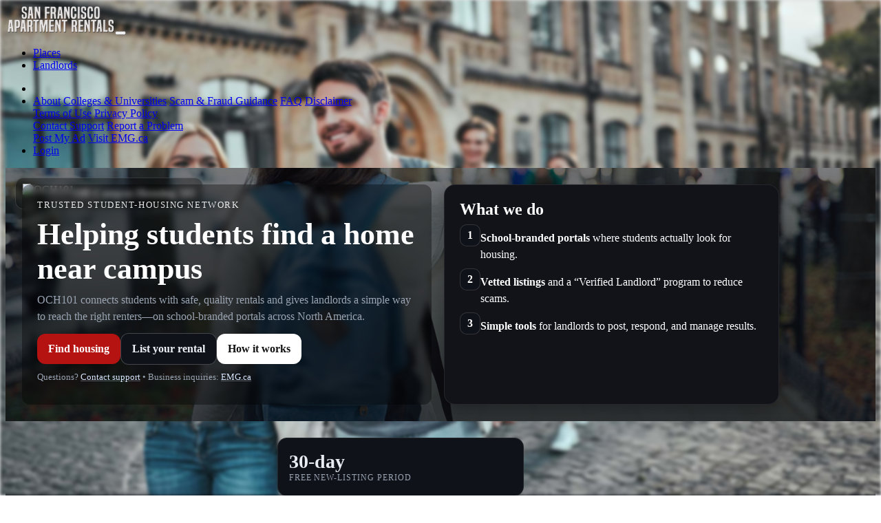

--- FILE ---
content_type: text/html; charset=UTF-8
request_url: https://san-francisco-apartment-rentals.com/about
body_size: 6760
content:
<!DOCTYPE html>
<html lang="en">
<head>
    <script>
				var user_ip = "172.71.120.106";
			</script>		 <meta charset="utf-8">
		 <meta name="viewport" content="width=device-width, initial-scale=1, maximum-scale=1, user-scalable=no">
		    <meta name="robots" content="all" />
            <meta name="description" content="Apartments and Houses for Rent in San Francisco ">
    
    <link rel="alternate" href="https://san-francisco-apartment-rentals.com" hreflang="en-US" />
    <title>San Francisco Apartment Rentals | San Francisco Apartment Rentals</title>    <link href="/__inc/js/vendor/jquery-ui-1.12.1/jquery-ui.min.css" type="text/css" rel="stylesheet">
    <link href="/__inc/css/styles.css" type="text/css" rel="stylesheet">
    <script>
                var google_map_zoom_level = 13,
          user_lat = parseFloat(0),
          user_long = parseFloat(0),
          site_location_pin = "/__inc/icons/map-icon.png",
          primary_color = "#464236",
          secondary_color = "#06841b",
          units = "mi";
        var kM = 'AIzaSyBgQtSfSjwznHrgtKREc6Tqw-6VBDw2B1A';
    </script>
    <script src="https://ajax.googleapis.com/ajax/libs/jquery/3.5.1/jquery.min.js"></script>
    <script src="/__inc/js/vendor/jquery-ui-1.12.1/jquery-ui.min.js"></script>
    <script src="https://cdnjs.cloudflare.com/ajax/libs/popper.js/1.14.7/umd/popper.min.js"
            integrity="sha384-UO2eT0CpHqdSJQ6hJty5KVphtPhzWj9WO1clHTMGa3JDZwrnQq4sF86dIHNDz0W1" crossorigin="anonymous"></script>
    <script src="/__inc/js/bootstrap/js/bootstrap.min.js"></script>
    <script src="https://www.google.com/recaptcha/api.js" defer></script>
	<!--script async src="https://pagead2.googlesyndication.com/pagead/js/adsbygoogle.js?client=ca-pub-2081699387745924"
     crossorigin="anonymous"></script-->	
    <!-- Google Tag Manager -->

    <script>
      function onRecaptcha(token) {
        document.getElementById("include_recaptcha").submit();
      }
      (function (i, s, o, g, r, a, m) {
        i['GoogleAnalyticsObject'] = r;
        i[r] = i[r] || function () {
          (i[r].q = i[r].q || []).push(arguments)
        }, i[r].l = 1 * new Date();
        a = s.createElement(o),
          m = s.getElementsByTagName(o)[0];
        a.async = 1;
        a.src = g;
        m.parentNode.insertBefore(a, m)
      })(window, document, 'script', '//www.google-analytics.com/analytics.js', 'ga');

      ga('create', 'UA-20973070-34', 'auto', {'allowLinker': true}); // Main och101.com tracking
      ga('create', 'UA-20973070-78', 'auto', {'name': '', 'allowLinker': true}); // Site specific tracking

      ga('require', 'linker');
      ga('.require', 'linker');

      ga('require', 'ecommerce', 'ecommerce.js');
      ga('.require', 'ecommerce', 'ecommerce.js');

      //ga('linker:autoLink', ['<?//= get_site_option('url') ?>//', '<?//= get_site_option('initials')?>//.<?//= get_site_option('url') ?>//']);

      ga('send', 'pageview'); // Send to och101 main
      ga('.send', 'pageview'); // Send to school specific
      
      $(document).ready(function(){
        toastr.options = {
          "closeButton": true,
          "debug": true,
          "newestOnTop": false,
          "progressBar": true,
          "positionClass": "toast-top-right",
          "preventDuplicates": false,
          "onclick": null,
          "showDuration": "300",
          "hideDuration": "1000",
          "timeOut": "9000",
          "extendedTimeOut": "1000",
          "showEasing": "swing",
          "hideEasing": "linear",
          "showMethod": "fadeIn",
          "hideMethod": "fadeOut"
        }
                })
    </script>
    		<link href="/__inc/images/favicon.png" rel="shortcut icon">
		            <link href="/__inc/css/och7_styles.css" type="text/css" rel="stylesheet">
            
            <script type="application/ld+json">
{
  "@context": "http://schema.org",
  "@type": "WebSite",
  "url": "http://san-francisco-apartment-rentals.com/",
  "name" : "San Francisco Apartment Rentals",
  "alternateName" : "San Francisco Apartment Rentals",
  "potentialAction": {
	"@type": "SearchAction",
	"target": "https://san-francisco-apartment-rentals.com/?search={loc_search}",
	"query-input": "required name=loc_search"
  },
  "logo": "https://och101.com/__inc/images/och101-logo.png",
  "contactPoint": [{
	"@type": "ContactPoint",
	"telephone": "888-248-7088",
	"areaServed" : ["US","CA"],
	"availableLanguage" : "English",
	"contactType": "customer service"
  }],
  "sameAs" : [ "https://www.facebook.com/och101", "https://twitter.com/och_101", "http://www.offcampushousing101.com/", "https://plus.google.com/105525950064687795886"]
}
    </script>

</head>
<body>
<!-- Google Tag Manager (noscript) -->
<noscript>
    <iframe src="https://www.googletagmanager.com/ns.html?id=GTM-TDN37BV"
            height="0" width="0" style="display:none;visibility:hidden"></iframe>
<!--google.com, pub-2081699387745924, DIRECT, f08c47fec0942fa0-->
</noscript>
<!-- End Google Tag Manager (noscript) -->

<!-- Background Image Slider -->
<style>
    .background-image.och7 {
        position: fixed;
        background-size: 50%;
        top: 0;
        left: 0;
        width: 100%;
        min-width: 100%;
        height: 100%;
        overflow: hidden;
        margin: auto;
        text-align: center;
        z-index: 0;
    }
    .background-image.och7 img {
        box-shadow: 0 -2px 3px rgba(0, 0, 0, .2);
        margin: auto;
        min-width: 100%;
        min-height: 100%;
        -webkit-filter: blur(2px) brightness(1);
        filter: blur(2px) brightness(1);
        -webkit-animation: blurimage 4s ease-in 1s forwards;
        animation: blurimage 4s ease-in 1s forwards;
    }
</style>

<div id='map_info_popup_div' style='position: absolute; top: 250px; right: 160px; z-index: 999;'></div>
<div class="background-image och7">
    <img id="bgimg" width="960" height="720" src="/shared/images/backgrounds/School-Background-3.jpg" data-original="/shared/images/backgrounds/School-Background-3.jpg">
</div>
<nav role=NavigationController id="MainNavigation" class="fixed-top bg-primary navbar-dark navbar text-sm navbar-expand-lg"><a class="navbar-brand" href="/"><img src='/shared/images/logos/small_logo_sf.png' alt='San Francisco Apartment Rentals' height='40' class='d-inline-block float-left align-top'></a><button class="navbar-toggler MainNavigation" type="button" data-toggle="collapse" data-target="#navbarMainNavigationContent" aria-controls="navbarSupportedContent" aria-expanded="false" aria-label="Toggle navigation"><span class="navbar-toggler-icon"></span></button><div class="collapse navbar-collapse" id="navbarMainNavigationContent"><ul data-pos="left" class="navbar-nav"><li class="nav-item"><a href="/#listings-map-view" role="button" id=""  title="Places" class=" nav-link" ><span class="text">Places</span></a></li><li class="nav-item"><a href="/landlords" role="button" id=""  title="Landlords" class=" nav-link" ><span class="text">Landlords</span></a></li></ul></div><ul data-pos=right class="navbar-nav"><li class="nav-item"><a  role="button" id="navbarFavoritesPane" onclick="openPanel('favorites')" title="Favorites" class=" nav-link"  data-toggle='tooltip'  data-0='hide' ><i class="icon-heart-o"></i> <span class="text" style="display:none;">Favorites</span></a></li><li class="nav-item dropdown"><a  role="button" id="navbarHelpPane"  title="Help" class="dropdown-toggle nav-link"  data-toggle='dropdown'  aria-haspopup='true'  aria-expanded='false' ><i class="icon-question-circle-o"></i> <span class="text" style="display:none;">Help</span></a><div class="dropdown-menu" aria-labelledby="navbarHelpPane">
    <a class="dropdown-item" href="/about">About</a>
    <a class="dropdown-item" href="/universities">Colleges & Universities</a>
    <a class="dropdown-item" href="/scaminfo">Scam & Fraud Guidance</a>
    <a class="dropdown-item" href="/faq">FAQ</a>
    <a class="dropdown-item" href="/disclaimer">Disclaimer</a>

    <div class="dropdown-divider"></div>
    <a class="dropdown-item" href="/terms">Terms of Use</a>
    <a class="dropdown-item" href="/privacy">Privacy Policy</a>

    <div class="dropdown-divider"></div>
    <a class="dropdown-item" href="/contact"><i class="icon-phone"></i> Contact Support</a>
    <a class="dropdown-item" href="/contact?type=report"><i class="icon-bug"></i> Report a Problem</a>

    <div class="dropdown-divider"></div>
    <a class="dropdown-item" href="/landlords">Post My Ad</a>
    <a class="dropdown-item" href="https://emg.ca" target="_blank" rel="noopener">Visit EMG.ca</a>
</div></li><li class="nav-item"><a href="/Login/" role="button" id=""  title="Login" class="login_button nav-link" ><i class="icon-user-circle-o"></i> <span class="text">Login</span></a></li></ul></nav><style>
#MainNavigation { z-index: 3000 !important; position: relative; }
#MainNavigation .dropdown-menu { z-index: 3050 !important; }
</style><section role=PageView id="contentabout"><!-- ===== About page (content-only include) ===== -->

<style>
/* Scoped styles so they don't leak */
#about-modern{
  --accent: #b51212;           /* fallback; your site theme still applies */
  --bg:#0b0d12; --bg2:#0a0c11; --card:#111319; --muted:#9aa4b2; --text:#e8ecf3;
  --radius:16px; --shadow:0 10px 28px rgba(0,0,0,.35);
  color:var(--text);
  background:linear-gradient(180deg,var(--bg2),var(--bg) 45%,var(--bg2));
}
#about-modern .wrap{max-width:1100px;margin-inline:auto;padding:24px}
#about-modern h1{font-size:clamp(28px,4.2vw,44px);line-height:1.15;margin:10px 0 6px}
#about-modern h2{font-size:clamp(18px,3vw,24px);margin:0 0 8px}
#about-modern p{line-height:1.55;margin:8px 0}
#about-modern a{color:#d9e7ff;text-decoration-color:rgba(217,231,255,.35)}
#about-modern a:hover{text-decoration-color:#d9e7ff}
#about-modern .muted{color:var(--muted)}
#about-modern .small{font-size:13px}

#about-modern .grid{display:grid;gap:18px}
#about-modern .cols-2{grid-template-columns:1.1fr .9fr}
#about-modern .cols-3{grid-template-columns:repeat(3,1fr)}
@media (max-width:900px){#about-modern .cols-2,#about-modern .cols-3{grid-template-columns:1fr}}

#about-modern .card{background:var(--card);border:1px solid rgba(255,255,255,.08);border-radius:var(--radius);box-shadow:var(--shadow)}
#about-modern .panel{padding:22px}

/* HERO */
#about-modern .hero{
  background:
    linear-gradient(180deg,rgba(11,13,18,.55),rgba(11,13,18,.8)),
    url('/shared/images/backgrounds/female-student-backpack.jpg') center/cover no-repeat;
  color:#fff; position:relative;
}
#about-modern .brand-chip{
  position:absolute;top:14px;left:14px;display:flex;gap:10px;align-items:center;
  background:rgba(0,0,0,.35);padding:8px 10px;border-radius:12px;border:1px solid rgba(255,255,255,.14);
  backdrop-filter:blur(4px)
}
#about-modern .brand-chip img{height:28px}
#about-modern .brand-chip .name{font-weight:700;letter-spacing:.2px}

/* CTAs */
#about-modern .btnx{display:inline-flex;align-items:center;justify-content:center;min-height:44px;padding:0 16px;
  border-radius:12px;font-weight:700;text-decoration:none;cursor:pointer;border:1px solid rgba(255,255,255,.14);color:#fff}
#about-modern .btnx.primary{background:var(--accent);border:none;box-shadow:0 4px 16px rgba(0,0,0,.35)}
#about-modern .btnx.ghost{background:#0f1218;border-color:rgba(255,255,255,.22);color:#eef3fb}
#about-modern .btnx.light{background:#ffffff;color:#0b0d12;border:none}
#about-modern .cta-row{display:flex;gap:10px;flex-wrap:wrap;align-items:center;margin-top:12px}

/* Stats */
#about-modern .stats, #about-modern .stats-grid{display:grid;gap:12px}
#about-modern .stats-grid{grid-template-columns:repeat(3,1fr)}
@media (max-width:800px){#about-modern .stats-grid{grid-template-columns:1fr}}
#about-modern .stat{background:#0f1218;border:1px solid rgba(255,255,255,.08);border-radius:14px;padding:18px 16px}
#about-modern .stat-value{font-weight:800;font-size:clamp(20px,3.6vw,28px)}
#about-modern .stat-label{font-size:12px;letter-spacing:.08em;text-transform:uppercase;color:var(--muted)}
/* let tooltips escape */
#about-modern .stats, #about-modern .stats-grid, #about-modern .stat, #about-modern .card, #about-modern .panel { overflow: visible !important; }

/* Accessible tooltip (no JS) */
#about-modern .stat.has-tip{position:relative;cursor:help;outline:0}
#about-modern .stat.has-tip .tip{
  position:absolute;left:50%;bottom:110%;transform:translateX(-50%);
  background:#111318;color:#e6e9ef;border:1px solid rgba(255,255,255,.14);
  border-radius:10px;padding:10px 12px;width:260px;line-height:1.4;
  box-shadow:0 10px 24px rgba(0,0,0,.35);font-size:13.5px;opacity:0;pointer-events:none;
  z-index:5000;transition:opacity .15s ease, transform .15s ease;
}
#about-modern .stat.has-tip .tip:after{
  content:"";position:absolute;top:100%;left:50%;transform:translateX(-50%);
  border:8px solid transparent;border-top-color:#111318;
}
#about-modern .stat.has-tip:hover .tip,
#about-modern .stat.has-tip:focus .tip,
#about-modern .stat.has-tip:focus-within .tip{opacity:1;transform:translateX(-50%) translateY(-4px)}

/* Features */
#about-modern .feature{display:flex;gap:12px;align-items:flex-start}
#about-modern .feature .badge{flex:0 0 auto;background:#0f1218;border:1px solid rgba(255,255,255,.14);
  border-radius:10px;padding:6px 10px;font-weight:700}

/* Footer note */
#about-modern .note{font-size:13px;color:var(--muted)}

/* Mobile-friendly tooltip behavior */
@media (hover: none) and (pointer: coarse) {
  #about-modern .stat.has-tip .tip {
    bottom: auto;
    top: 110%;
    transform: translateX(-50%) translateY(0);
  }
  #about-modern .stat.has-tip:focus .tip,
  #about-modern .stat.has-tip:active .tip {
    opacity: 1;
    pointer-events: auto;
    transform: translateX(-50%) translateY(8px);
  }
}

</style>

<div id="about-modern">
  <!-- HERO -->
  <section class="hero">
    <div class="wrap grid cols-2" style="position:relative">
      <div class="brand-chip">
        <img src="/__inc/images/off-campus-housing-logo-symbolmark-white.svg" alt="OCH101">
        <span class="name">Off-Campus Housing 101</span>
      </div>

      <div class="panel" style="backdrop-filter:blur(4px); background:rgba(0,0,0,.35); border-radius:12px">
        <div class="kicker" style="font-size:13px;letter-spacing:.12em;text-transform:uppercase;opacity:.9">Trusted student-housing network</div>
        <h1>Helping students find a home near campus</h1>
        <p class="muted">OCH101 connects students with safe, quality rentals and gives landlords a simple way to reach the right renters—on school-branded portals across North America.</p>

        <div class="cta-row">
          <a class="btnx primary" href="/#listings-map-view">Find housing</a>
          <a class="btnx ghost" href="/landlords">List your rental</a>
          <a class="btnx light" href="/faq" style="color:#111">How it works</a>
        </div>
        <p class="small muted" style="margin-top:8px">Questions? <a href="/contact">Contact support</a> • Business inquiries: <a href="https://emg.ca" target="_blank" rel="noopener">EMG.ca</a></p>
      </div>

      <aside class="panel card">
        <h2 style="margin-top:0">What we do</h2>
        <div class="feature"><span class="badge">1</span><p><strong>School-branded portals</strong> where students actually look for housing.</p></div>
        <div class="feature"><span class="badge">2</span><p><strong>Vetted listings</strong> and a “Verified Landlord” program to reduce scams.</p></div>
        <div class="feature"><span class="badge">3</span><p><strong>Simple tools</strong> for landlords to post, respond, and manage results.</p></div>
      </aside>
    </div>
  </section>

  <!-- QUICK STATS (with tooltip) -->
  <section>
    <div class="wrap">
      <div class="stats-grid">
        <div class="stat">
          <div class="stat-value">100+ partners</div>
          <div class="stat-label">Colleges & Universities</div>
        </div>

        <!-- Tooltip tile -->
        <div class="stat has-tip" role="button" tabindex="0" aria-describedby="tip-30" title="Private landlords only. For apartment buildings, contact us.">
          <div class="stat-value">30-day</div>
          <div class="stat-label">Free new-listing period</div>
          <div id="tip-30" class="tip">
            Applies to <strong>private landlords</strong>. For apartment building/community pricing,
            <a href="/contact">contact us</a>.
          </div>
        </div>

        <div class="stat">
          <div class="stat-value">1998→today</div>
          <div class="stat-label">Trusted experience</div>
        </div>
      </div>
    </div>
  </section>

  <!-- BODY COPY -->
  <section>
    <div class="wrap grid cols-2">
      <div class="card panel">
        <h2 style="margin-top:0">Our mission</h2>
        <p>Make off-campus renting simpler and safer—by partnering with schools, setting clear standards, and supporting both students and landlords.</p>
        <ul style="margin:10px 0 0 18px">
          <li>Listings reviewed by staff and automated checks</li>
          <li>Fair-housing compliance and guidance</li>
          <li>School-specific info: transit, neighborhoods, and rules</li>
        </ul>
      </div>
      <div class="card panel">
        <h2 style="margin-top:0">For landlords & managers</h2>
        <p>Reach students where they search. Start with a free 30-day listing as a private landlord, or talk to us about multi-unit and building plans.</p>
        <div class="cta-row">
          <a class="btnx primary" href="/landlords">Post a listing</a>
          <a class="btnx ghost" href="/contact">Contact sales</a>
        </div>
        <p class="note" style="margin-top:8px">Bulk/API feeds supported for property managers and buildings.</p>
      </div>
    </div>
  </section>

  <!-- EMG LINK -->
  <section>
    <div class="wrap card panel">
      <h2 style="margin-top:0">About ECOM Media Group</h2>
      <p>OCH101 is operated by <a href="https://emg.ca" target="_blank" rel="noopener">ECOM Media Group Inc.</a>, a Canada-based company focused on building trusted marketplaces.</p>
      <div class="cta-row"><a class="btnx light" style="color:#111" href="https://emg.ca" target="_blank" rel="noopener">Visit EMG.ca</a></div>
    </div>
  </section>
  
  <script>
/* Keep tooltip open for ~3 seconds on tap (mobile only) */
document.querySelectorAll('#about-modern .stat.has-tip').forEach(el => {
  el.addEventListener('touchstart', () => {
    el.classList.add('show-tip');
    setTimeout(() => el.classList.remove('show-tip'), 3000);
  }, {passive:true});
});
</script>

</div>
</section><aside role=PanelView id="favorites" data-position="left"  data-grow="" data-type="overlay" data-size="" class="" style="" data-dismissable=""><!--
////////////////////////
//
//	Template for favorites
//
//////////////////////// 
-->
<nav role=NavigationController id="" class=" navbar text-sm navbar-expand-lg"><div class="navbar-title">Favorites</div><ul data-pos=right class="navbar-nav"><li class="nav-item"><button  role="button" id="" onclick="openPanel('favorites')" title="Close" class=" nav-link" ><i class="icon-close"></i> <span class="text" style="display:none;">Close</span></button></li></ul></nav><nav>
  <div class="nav nav-tabs" role="tablist">
    <a class="nav-item nav-link active" id="nav-favorites-places-tab" data-toggle="tab" href="#favorites-places" role="tab" aria-controls="nav-favorites-places" aria-selected="true">Places</a>
    <a class="nav-item nav-link" id="nav-favorites-roommates-tab" data-toggle="tab" href="#favorites-roommates" role="tab" aria-controls="nav-favorites-roommates" aria-selected="false">Roommates</a>
  </div>
</nav>
<div class="tab-content">
  <div class="tab-pane fade show active" id="favorites-places" role="tabpanel" aria-labelledby="nav-favorites-tab">
	  <div id="favorites-load"></div>
  </div>
  <div class="tab-pane fade" id="favorites-roommates" role="tabpanel" aria-labelledby="nav-favorites-roommates-tab">
	  <div id="roommate-favorites-load"></div>
  </div>
</div>
<!--
////////////////////////
//	Template for favorites
//////////////////////// 
-->

</aside>

<link href="https://cdnjs.cloudflare.com/ajax/libs/toastr.js/latest/css/toastr.min.css" type="text/css" rel="stylesheet">
<script src="https://cdnjs.cloudflare.com/ajax/libs/toastr.js/latest/toastr.min.js"></script>
<script src="/__inc/js/vendor/jquery.validate.min.js"></script>
<script src="/__inc/js/vendor/jqueryValidate.js"></script>
<script id="script-main-min-js" src="/__inc/js/min/main-min.js?id=2110513678"></script>




    <script defer src="https://static.cloudflareinsights.com/beacon.min.js/vcd15cbe7772f49c399c6a5babf22c1241717689176015" integrity="sha512-ZpsOmlRQV6y907TI0dKBHq9Md29nnaEIPlkf84rnaERnq6zvWvPUqr2ft8M1aS28oN72PdrCzSjY4U6VaAw1EQ==" data-cf-beacon='{"version":"2024.11.0","token":"9116ff21a062491683a3ce67a6b8fec2","r":1,"server_timing":{"name":{"cfCacheStatus":true,"cfEdge":true,"cfExtPri":true,"cfL4":true,"cfOrigin":true,"cfSpeedBrain":true},"location_startswith":null}}' crossorigin="anonymous"></script>
</body>
</html>
